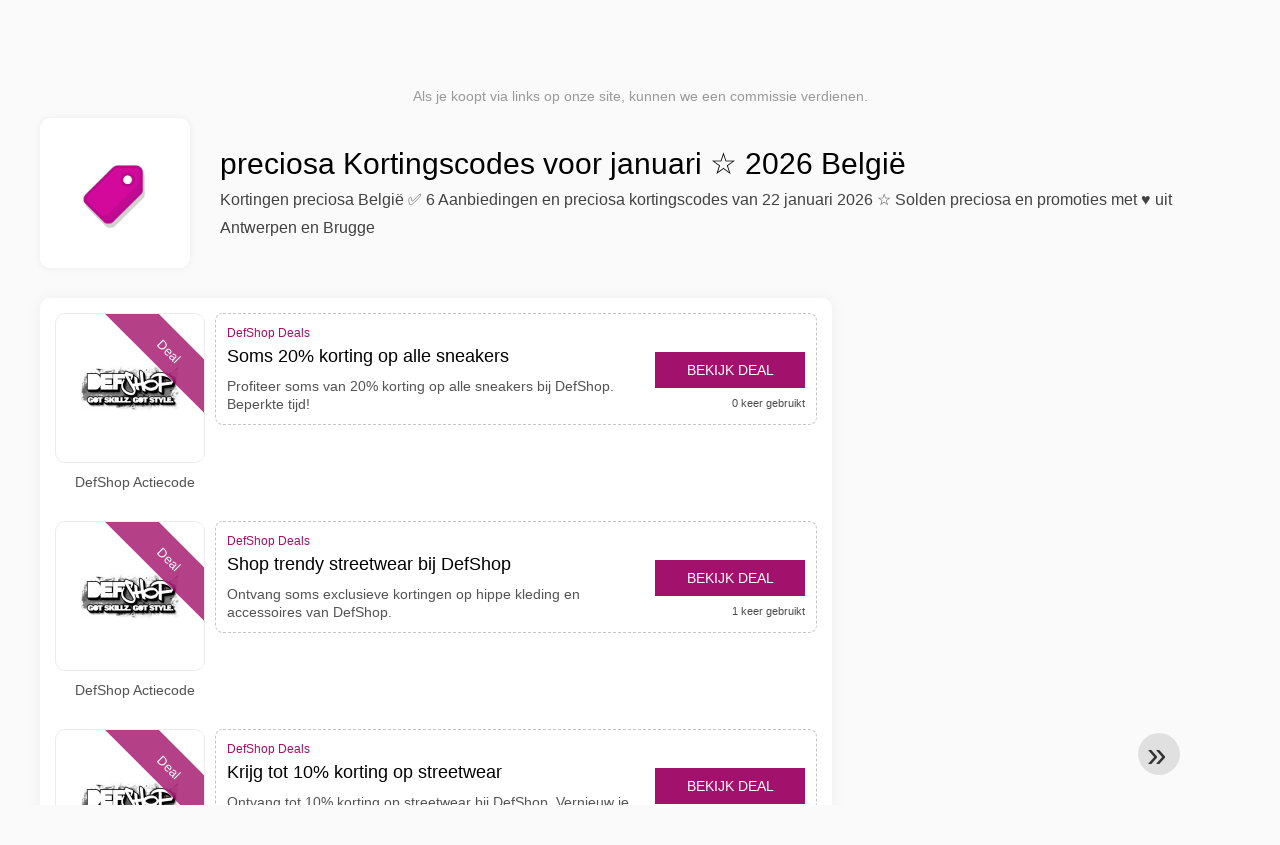

--- FILE ---
content_type: text/html; charset=UTF-8
request_url: https://www.kortingscouponcodes.be/acties/preciosa
body_size: 4054
content:
<!DOCTYPE html>
<html lang="nl-BE">
<head>
<meta charset="UTF-8">
<meta name="viewport" content="width=device-width, initial-scale=1.0">  
<meta name="referrer" content="no-referrer-when-downgrade">
<title>preciosa Kortingscodes België 20% met kortingen van preciosa januari 2026</title>
<meta name="description" content="llll➤ De beste deals preciosa België, Aanbiedingen en Kortingscodes preciosa ⭐ Kortingscodes en 6 Solden in januari 2026 ✅ Aanbiedingen preciosa Kortingscodes ✅ 100% getest en geldig">
<link rel="icon" type="image/x-icon" href="https://cdn.kortingscouponcodes.be/favicons/be/favicon.ico">
<meta property="og:site_name" content="kortingscouponcodes.be">
<meta property="og:title" content=" preciosa Kortingscodes voor januari ☆ 2026 België">
<meta property="og:description" content="llll➤ De beste deals preciosa België, Aanbiedingen en Kortingscodes preciosa ⭐ Kortingscodes en 6 Solden in januari 2026 ✅ Aanbiedingen preciosa Kortingscodes ✅ 100% getest en geldig">
<meta property="og:image" content="https://cdn.kortingscouponcodes.be/icons/300x240/tag_be.png">
<meta property="og:type" content="website">
<meta property="og:url" content="https://www.kortingscouponcodes.be/acties/preciosa">
<meta property="og:locale" content="nl_BE">
<meta name="robots" content="index, follow, max-image-preview:large">
<link rel="canonical" href="https://www.kortingscouponcodes.be/acties/preciosa">

<script defer src="https://www.kortingscouponcodes.be/themes/maintheme/js/app.js?1"></script>
<script type="text/javascript">var noindex = false,base64buffer = "",ajaxurl = "https:\/\/www.kortingscouponcodes.be\/ajax.php",subfolder = "\/",wp_home = "https:\/\/www.kortingscouponcodes.be\/",pua_urls = "[base64]\/enNlbT15YWRvcmUmcmRzdG9yZT1ycjUxIl0=",http_host = "kortingscouponcodes.be",sharethis = "Hoi, bekijk deze korting ",adpopmsg = "Schakel je Adblocker uit",google_tag_id = "G-4HYZ54KEBX",google_cse_id = "05357a3cdb6ce4448",maincountry = "BE",whitelabel_nr = "",wp_roothome = "https:\/\/www.kortingscouponcodes.be",termname = "preciosa",taxonomy = "brands",sticky = "1",fb_id = "",fb_name = "preciosa",fb_country = "BE",fb_lang = "nl_BE";</script>
<script defer type="text/javascript" src="/assets/js/footer.js.php?82" crossorigin="anonymous"></script>
<style>:root {
    --primary-color: #a2116b;
    --secondary-color: #980762;
}
</style>
<link rel="stylesheet" type="text/css" href="https://www.kortingscouponcodes.be/themes/childtheme9/stylesheet.css?35">
</head>
<body>
<div id="overlay"></div>
<div id="popup">
<span id="popupclose">X</span>
<div class="popupcontent">
</div>
<span id="adpopup"></span>
</div>
<header class="header" data-com-header>
<a class="header-logo" href="https://www.kortingscouponcodes.be/" style="background-image:url(https://cdn.kortingscouponcodes.be/images/logo_nl3.png);" title="kortingscouponcodes.be"></a>
 <div class="header-search">
    <input type="text" class="__input" id="name_input" placeholder="Zoek winkels">
    <ul id="huge_list"></ul>
    <div class="__btn" id="name_input_btn"></div>
</div>
<nav class="header-nav">
<ul class="__items">
<li class="__item">
<span class="__item-text"><a href="/top20-vouchercodes">Top 20</a></span>
</li>
<li class="__item">
<span class="__item-text"><a href="/about-us">Over ons</a></span>
</li>
</ul>
</nav>
<div class="header-hamburger"><div></div><div></div><div></div></div>
</header>
<div class="affiliate-disclaimer" style="font-size:.75rem;margin:auto;display:table;padding:4px 0;z-index:1;position:relative;text-align:center;color:#999;z-index:1;">
Als je koopt via links op onze site, kunnen we een commissie verdienen.</div><main><section class="section _storetop">
  <div class="section-wrap">
    <div class="storetop">
      <div class="__img"><img src="https://cdn.kortingscouponcodes.be/icons/tag_be.png" alt="preciosa Actiecodes" width="100" height="100">
     </div>
      <div class="__text">
        <h1> preciosa Kortingscodes voor januari ☆ 2026 België</h1>
        <h2>Kortingen preciosa België ✅ 6 Aanbiedingen en preciosa kortingscodes van 22 januari 2026 ☆ Solden preciosa en promoties met ♥ uit Antwerpen en Brugge</h2>
      </div>
    </div>
  </div>
</section>
<div class="seplayout">
  <div class="seplayout-big">
    <div id="contentadx1"></div>
    <div class="codelist">
      <div class="codelist-item itemid3089250 dc_percent dc_offer affiliate">
    <div class="__logo">
        <div class="__logo-img">
                        
            <div class="__logo-text" style="font-size:small;font-weight:normal;"><img data-orig="https://cdn.kortingscouponcodes.be/logos/be/defshop_thumbnail.jpg" alt="DefShop logo" width="126" height="46"></div>
            <div class="__logo-type">Deal</div>
        </div>
        
                <a class="__logo-shop" href="https://defshop.kortingscouponcodes.be/kortingscodes">DefShop Actiecode</a>
            </div>
    <div class="__desc offercontent" data-clipb="" data-id="3089250">
    <div>
        <div class="__desc-data">
        DefShop Deals        </div>
            <span style="position:absolute;right:-3px;top:-5px;" class="flag flag-be"></span>            <div class="__desc-title">
            <h3>Soms 20% korting op alle sneakers</h3>            </div>
            <div class="__desc-text">Profiteer soms van 20% korting op alle sneakers bij DefShop. Beperkte tijd!</div>
        </div>
        <div class="__foot">
            <div class="__foot-btn_row">
                <div class="__foot-btn">
                
                    <div title="Bekijk deal" data-href="https://preciosa.kortingscouponcodes.be/kortingscodes#3089250" data-id="3089250">
                    <div class="__foot-btn-below"></div><div class="__foot-btn-offer">Bekijk deal</div>
                    </div>                </div>
                <div class="__foot-info">
                    <label class="__foot-share" style="display:none;">Delen                    <input type="checkbox">
                    <div class="__sn"></div>
                    </label>
                    <div class="__foot_used">0 keer gebruikt</div>
                </div>
            </div>
        </div>
    </div>
</div>
<div class="codelist-item itemid3080771 dc_offer affiliate">
    <div class="__logo">
        <div class="__logo-img">
                        
            <div class="__logo-text" style="font-size:small;font-weight:normal;"><img data-orig="https://cdn.kortingscouponcodes.be/logos/be/defshop_thumbnail.jpg" alt="DefShop logo" width="126" height="46"></div>
            <div class="__logo-type">Deal</div>
        </div>
        
                <a class="__logo-shop" href="https://defshop.kortingscouponcodes.be/kortingscodes">DefShop Actiecode</a>
            </div>
    <div class="__desc offercontent" data-clipb="" data-id="3080771">
    <div>
        <div class="__desc-data">
        DefShop Deals        </div>
            <span style="position:absolute;right:-3px;top:-5px;" class="flag flag-be"></span>            <div class="__desc-title">
            <h3>Shop trendy streetwear bij DefShop</h3>            </div>
            <div class="__desc-text">Ontvang soms exclusieve kortingen op hippe kleding en accessoires van DefShop.</div>
        </div>
        <div class="__foot">
            <div class="__foot-btn_row">
                <div class="__foot-btn">
                
                    <div title="Bekijk deal" data-href="https://preciosa.kortingscouponcodes.be/kortingscodes#3080771" data-id="3080771">
                    <div class="__foot-btn-below"></div><div class="__foot-btn-offer">Bekijk deal</div>
                    </div>                </div>
                <div class="__foot-info">
                    <label class="__foot-share" style="display:none;">Delen                    <input type="checkbox">
                    <div class="__sn"></div>
                    </label>
                    <div class="__foot_used">1 keer gebruikt</div>
                </div>
            </div>
        </div>
    </div>
</div>
<div class="codelist-item itemid3075018 dc_percent dc_offer affiliate">
    <div class="__logo">
        <div class="__logo-img">
                        
            <div class="__logo-text" style="font-size:small;font-weight:normal;"><img data-orig="https://cdn.kortingscouponcodes.be/logos/be/defshop_thumbnail.jpg" alt="DefShop logo" width="126" height="46"></div>
            <div class="__logo-type">Deal</div>
        </div>
        
                <a class="__logo-shop" href="https://defshop.kortingscouponcodes.be/kortingscodes">DefShop Actiecode</a>
            </div>
    <div class="__desc offercontent" data-clipb="" data-id="3075018">
    <div>
        <div class="__desc-data">
        DefShop Deals        </div>
            <span style="position:absolute;right:-3px;top:-5px;" class="flag flag-be"></span>            <div class="__desc-title">
            <h3>Krijg tot 10% korting op streetwear</h3>            </div>
            <div class="__desc-text">Ontvang tot 10% korting op streetwear bij DefShop. Vernieuw je kledingkast met trendy items voor minder!</div>
        </div>
        <div class="__foot">
            <div class="__foot-btn_row">
                <div class="__foot-btn">
                
                    <div title="Bekijk deal" data-href="https://preciosa.kortingscouponcodes.be/kortingscodes#3075018" data-id="3075018">
                    <div class="__foot-btn-below"></div><div class="__foot-btn-offer">Bekijk deal</div>
                    </div>                </div>
                <div class="__foot-info">
                    <label class="__foot-share" style="display:none;">Delen                    <input type="checkbox">
                    <div class="__sn"></div>
                    </label>
                    <div class="__foot_used">1 keer gebruikt</div>
                </div>
            </div>
        </div>
    </div>
</div>
<div class="codelist-item itemid3069656 dc_percent dc_offer affiliate">
    <div class="__logo">
        <div class="__logo-img">
                        
            <div class="__logo-text" style="font-size:small;font-weight:normal;"><img data-orig="https://cdn.kortingscouponcodes.be/logos/be/defshop_thumbnail.jpg" alt="DefShop logo" width="126" height="46"></div>
            <div class="__logo-type">Deal</div>
        </div>
        
                <a class="__logo-shop" href="https://defshop.kortingscouponcodes.be/kortingscodes">DefShop Actiecode</a>
            </div>
    <div class="__desc offercontent" data-clipb="" data-id="3069656">
    <div>
        <div class="__desc-data">
        DefShop Deals        </div>
            <span style="position:absolute;right:-3px;top:-5px;" class="flag flag-be"></span>            <div class="__desc-title">
            <h3>Tot 10% korting op streetwear fashion</h3>            </div>
            <div class="__desc-text">Ontdek de nieuwste streetwear fashion bij DefShop met kortingen tot 10% op geselecteerde items.</div>
        </div>
        <div class="__foot">
            <div class="__foot-btn_row">
                <div class="__foot-btn">
                
                    <div title="Bekijk deal" data-href="https://preciosa.kortingscouponcodes.be/kortingscodes#3069656" data-id="3069656">
                    <div class="__foot-btn-below"></div><div class="__foot-btn-offer">Bekijk deal</div>
                    </div>                </div>
                <div class="__foot-info">
                    <label class="__foot-share" style="display:none;">Delen                    <input type="checkbox">
                    <div class="__sn"></div>
                    </label>
                    <div class="__foot_used">1 keer gebruikt</div>
                </div>
            </div>
        </div>
    </div>
</div>
<div class="codelist-item itemid3064773 dc_percent dc_offer affiliate">
    <div class="__logo">
        <div class="__logo-img">
                        
            <div class="__logo-text" style="font-size:small;font-weight:normal;"><img data-orig="https://cdn.kortingscouponcodes.be/logos/be/defshop_thumbnail.jpg" alt="DefShop logo" width="126" height="46"></div>
            <div class="__logo-type">Deal</div>
        </div>
        
                <a class="__logo-shop" href="https://defshop.kortingscouponcodes.be/kortingscodes">DefShop Actiecode</a>
            </div>
    <div class="__desc offercontent" data-clipb="" data-id="3064773">
    <div>
        <div class="__desc-data">
        DefShop Deals        </div>
            <span style="position:absolute;right:-3px;top:-5px;" class="flag flag-be"></span>            <div class="__desc-title">
            <h3>Exclusieve kortingen bij DefShop!</h3>            </div>
            <div class="__desc-text">Ontvang tot 10% korting op streetwear en mode bij DefShop.</div>
        </div>
        <div class="__foot">
            <div class="__foot-btn_row">
                <div class="__foot-btn">
                
                    <div title="Bekijk deal" data-href="https://preciosa.kortingscouponcodes.be/kortingscodes#3064773" data-id="3064773">
                    <div class="__foot-btn-below"></div><div class="__foot-btn-offer">Bekijk deal</div>
                    </div>                </div>
                <div class="__foot-info">
                    <label class="__foot-share" style="display:none;">Delen                    <input type="checkbox">
                    <div class="__sn"></div>
                    </label>
                    <div class="__foot_used">2 keer gebruikt</div>
                </div>
            </div>
        </div>
    </div>
</div>
    </div>
        <div class="taxdynbottom">
    <style>.taxdynbottom section:not(#faqbody) {background:#dce9fd;border:6px solid #002a89;padding:0px 20px;border-radius:10px;}</style>
    <h4>Veelgestelde vragen</h4> <section id="faqbody"> <h3>Zijn er kortingscodes beschikbaar voor preciosa?</h3> <p>Op dit moment zijn er codes en 6 aanbiedingen beschikbaar voor preciosa.</p> <h3>Hoeveel kan ik besparen met preciosa?</h3> <p>In de laatste 30 dagen hebben bezoekers gemiddeld 20% bespaard bij preciosa, en soms zijn er aanbiedingen voor gratis verzending.</p> <h3>Hoe wissel ik een preciosa kortingscode in?</h3> <p>Om een kortingscode van preciosa te gebruiken, kopieer je de code en plak je deze in het daarvoor bestemde veld tijdens het afrekenen. Let op: kortingscodes werken niet altijd op elke bestelling. Soms kun je de code ook gebruiken in de fysieke winkel.</p> <h3>Hoeveel aanbiedingen heeft preciosa gemiddeld?</h3> <p>Vandaag zijn er codes en 6 aanbiedingen beschikbaar bij preciosa. Gemiddeld biedt preciosa + 6 online coupons en/of promoties aan.</p> <h3>Zijn de kortingen geldig op alles bij preciosa?</h3> <p>Je kunt besparen bij preciosa door één van de huidige coupons van kortingscouponcodes.be te gebruiken. Je kunt nu tot 20% besparen.</p> <h3>Hoe lang zijn de kortingen bij preciosa geldig?</h3> <p>Elke promotiecode van preciosa heeft een vervaldatum; je moet de code voor die datum gebruiken. Sommige preciosa aanbiedingen hebben geen vervaldatum, waardoor de promotiecode geldig blijft totdat preciosa geen voorraad meer heeft voor het betreffende artikel.</p> </section> <script type="application/ld+json">{"@context":"https:\/\/schema.org","@type":"FAQPage","mainEntity":[{"@type":"Question","name":"Zijn er kortingscodes beschikbaar voor preciosa?","acceptedAnswer":{"@type":"Answer","text":" Op dit moment zijn er codes en 6 aanbiedingen beschikbaar voor preciosa. "}},{"@type":"Question","name":"Hoeveel kan ik besparen met preciosa?","acceptedAnswer":{"@type":"Answer","text":" In de laatste 30 dagen hebben bezoekers gemiddeld 20% bespaard bij preciosa, en soms zijn er aanbiedingen voor gratis verzending. "}},{"@type":"Question","name":"Hoe wissel ik een preciosa kortingscode in?","acceptedAnswer":{"@type":"Answer","text":" Om een kortingscode van preciosa te gebruiken, kopieer je de code en plak je deze in het daarvoor bestemde veld tijdens het afrekenen. Let op: kortingscodes werken niet altijd op elke bestelling. Soms kun je de code ook gebruiken in de fysieke winkel. "}},{"@type":"Question","name":"Hoeveel aanbiedingen heeft preciosa gemiddeld?","acceptedAnswer":{"@type":"Answer","text":" Vandaag zijn er codes en 6 aanbiedingen beschikbaar bij preciosa. Gemiddeld biedt preciosa + 6 online coupons en\/of promoties aan. "}},{"@type":"Question","name":"Zijn de kortingen geldig op alles bij preciosa?","acceptedAnswer":{"@type":"Answer","text":" Je kunt besparen bij preciosa door \u00e9\u00e9n van de huidige coupons van kortingscouponcodes.be te gebruiken. Je kunt nu tot 20% besparen. "}},{"@type":"Question","name":"Hoe lang zijn de kortingen bij preciosa geldig?","acceptedAnswer":{"@type":"Answer","text":" Elke promotiecode van preciosa heeft een vervaldatum; je moet de code voor die datum gebruiken. Sommige preciosa aanbiedingen hebben geen vervaldatum, waardoor de promotiecode geldig blijft totdat preciosa geen voorraad meer heeft voor het betreffende artikel. "}}]}</script>    </div>
      </div>
   <div class="seplayout-small">
  <div class="adwidget"></div><div class="adxwidget"></div>  </div>
</div>
</main><footer class="footer">
<div class="footer-nav"> <div class="__col"> <a href="/about-us" class="__link">Over ons</a> <a href="/team" class="__link">Ons team</a> </div> <div class="__col"> <a href="/become-a-partner" class="__link">Samenwerken met ons</a> <a href="/contact-us" class="__link">Contact opnemen</a> </div> <div class="__col"> <a href="/terms-and-conditions" class="__link">Algemene voorwaarden</a> <a href="/affiliate-disclosure" class="__link">Partnerverklaring</a> <a href="/add-voucher-code" class="__link">Een korting plaatsen</a> </div> <div class="__col"> <div class="__title">Kortingsdagen</div> <a class="__link" href="/kortingscode/carnaval"> Carnaval kortingscodes</a><a class="__link" href="/kortingscode/valentijnsdag"> Valentijnsdag kortingscodes</a><a class="__link" href="/kortingscode/vrouwendag"> Vrouwendag kortingscodes</a><a class="__link" href="/kortingscode/goede-vrijdag"> Goede vrijdag kortingscodes</a><a class="__link" href="/kortingscode/pasen"> Pasen kortingscodes</a><a class="__link" href="/kortingscode/moederdag"> Moederdag kortingscodes</a><a class="__link" href="/kortingscode/hemelvaart"> Hemelvaart kortingscodes</a><a class="__link" href="/kortingscode/pinksteren"> Pinksteren kortingscodes</a><a class="__link" href="/kortingscode/vaderdag"> Vaderdag kortingscodes</a><a class="__link" href="/kortingscode/amazon-prime-day"> Amazon Prime Day kortingscodes</a><a class="__link" href="/kortingscode/dierendag"> Dierendag kortingscodes</a><a class="__link" href="/kortingscode/black-friday"> Black Friday kortingscodes</a> </div> </div> <div class="footer-stat"> <div class="__wrap"> <h3 style="margin:0 auto 20px;"><a href="/" style="color:#fff;">Kortingscodes, promotiecodes en actiecodes</a></h3> <div class="__foot"> <a href="/privacy-en-cookies">Privacy en cookies</a> <a href="/imprint">Impressum</a> <a href="/contact-us">Contact opnemen</a> </div> </div> </div> <div class="footer-copy">2026 © Copyright - https://www.kortingscouponcodes.be</div></footer>
<div class="header-menu" data-com-headermenu>
<div class="__close">
<div></div>
<div></div>
</div>
<nav class="__body">
<a href="https://www.kortingscouponcodes.be/">Startpagina</a><a href="/page/online-shops">Winkel overzicht</a></nav>
</div>
<div class="stsidebar _left"></div>
<div class="stsidebar _right"></div>
<div class="scrolltop" data-com-scrolltop=""></div>
<script defer src="https://static.cloudflareinsights.com/beacon.min.js/vcd15cbe7772f49c399c6a5babf22c1241717689176015" integrity="sha512-ZpsOmlRQV6y907TI0dKBHq9Md29nnaEIPlkf84rnaERnq6zvWvPUqr2ft8M1aS28oN72PdrCzSjY4U6VaAw1EQ==" data-cf-beacon='{"version":"2024.11.0","token":"f2d96bc9131848e2b0da3377e297281c","r":1,"server_timing":{"name":{"cfCacheStatus":true,"cfEdge":true,"cfExtPri":true,"cfL4":true,"cfOrigin":true,"cfSpeedBrain":true},"location_startswith":null}}' crossorigin="anonymous"></script>
</body>
</html>


--- FILE ---
content_type: text/html; charset=utf-8
request_url: https://www.google.com/recaptcha/api2/aframe
body_size: 183
content:
<!DOCTYPE HTML><html><head><meta http-equiv="content-type" content="text/html; charset=UTF-8"></head><body><script nonce="ZTMBelzTz2at6VDiDfOsFw">/** Anti-fraud and anti-abuse applications only. See google.com/recaptcha */ try{var clients={'sodar':'https://pagead2.googlesyndication.com/pagead/sodar?'};window.addEventListener("message",function(a){try{if(a.source===window.parent){var b=JSON.parse(a.data);var c=clients[b['id']];if(c){var d=document.createElement('img');d.src=c+b['params']+'&rc='+(localStorage.getItem("rc::a")?sessionStorage.getItem("rc::b"):"");window.document.body.appendChild(d);sessionStorage.setItem("rc::e",parseInt(sessionStorage.getItem("rc::e")||0)+1);localStorage.setItem("rc::h",'1769059457030');}}}catch(b){}});window.parent.postMessage("_grecaptcha_ready", "*");}catch(b){}</script></body></html>